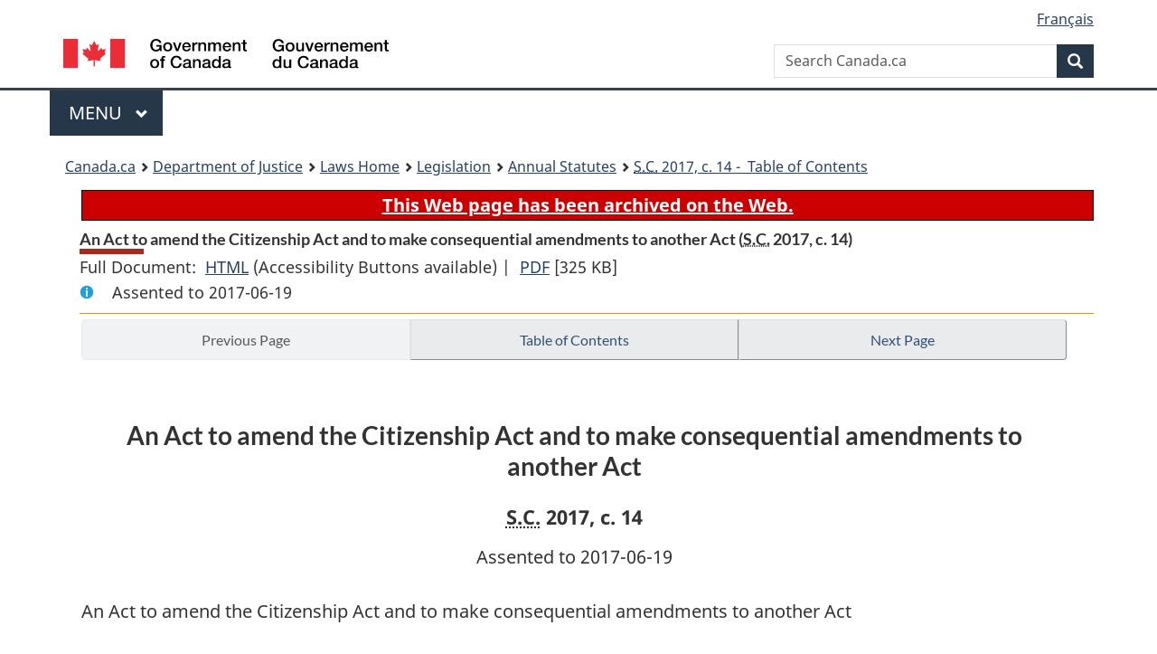

--- FILE ---
content_type: text/html
request_url: https://laws.justice.gc.ca/eng/AnnualStatutes/2017_14/page-1.html
body_size: 45185
content:
<!DOCTYPE html>
<html class="no-js" lang="en" dir="ltr">
<head>
<meta charset="utf-8">
<meta property="dcterms:accessRights" content="2"/>
<meta property="dcterms:service" content="JUS-Laws_Lois"/>
<meta content="width=device-width,initial-scale=1" name="viewport">
<meta name="dcterms.language" title="ISO639-2" content="eng">
<link href="/canada/themes-dist/GCWeb/assets/favicon.ico" rel="icon" type="image/x-icon">
<link rel="stylesheet" href="/canada/themes-dist/GCWeb/css/theme.min.css">
<link rel="stylesheet" type="text/css" href="/css/browse.css">
<link rel="stylesheet" type="text/css" href="/css/lawContent.css">
<link rel="stylesheet" type="text/css" href="/css/commonView.css">
<script src="//assets.adobedtm.com/be5dfd287373/bb72b7edd313/launch-e34f760eaec8.min.js"></script>
<link rel="stylesheet" href="/js/jquery-ui.css" />
<title>An Act to amend the Citizenship Act and to make consequential amendments to another Act</title>
<meta content="width=device-width, initial-scale=1" name="viewport" />
<!-- Meta data -->
<meta name="description" content="Federal laws of Canada" />
<meta name="dcterms.title" content="Consolidated federal laws of Canada, An Act to amend the Citizenship Act and to make consequential amendments to another Act" />
<meta name="dcterms.creator" title="Department of Justice" content="Legislative Services Branch" />
<meta name="dcterms.issued" title="W3CDTF" content="2025-10-03" />
<meta name="dcterms.modified" title="W3CDTF" content="2025-10-03" />
<meta name="dcterms.subject" title="scheme" content="Consolidated federal laws of Canada, An Act to amend the Citizenship Act and to make consequential amendments to another Act" />
<meta name="dcterms.language" title="ISO639-2" content="eng" />
<link href="https://fonts.googleapis.com/css?family=Montserrat" rel="stylesheet">
</head>
<body vocab="http://schema.org/" typeof="webPage">
<nav>
	<ul id="wb-tphp" class="wb-init wb-disable-inited">
		<li class="wb-slc"><a class="wb-sl" href="#wb-cont">Skip to main content</a></li>
		<li class="wb-slc"><a class="wb-sl" href="#wb-info">Skip to "About government"</a></li>
		<li class="wb-slc"><a class="wb-sl" rel="alternate" href="?wbdisable=true">Switch to basic HTML version</a></li>
	</ul>
</nav>

<header> 
	<div id="wb-bnr" class="container">
		<section id="wb-lng" class="text-right">
			<h2 class="wb-inv">Language selection</h2>
			<ul class="list-inline margin-bottom-none">
				<li><a href="/scripts/changelanguage.asp" lang="fr">Fran&ccedil;ais</a></li>
			</ul>
		</section>
		<div class="row">
			<div class="brand col-xs-5 col-md-4">
				<a href="https://www.canada.ca/en.html" rel="external"><img src="/canada/themes-dist/GCWeb/assets/sig-blk-en.svg" alt="Government of Canada" property="logo"></a>
			</div>
			<section id="wb-srch" class="col-lg-8 text-right">
				<h2>Search</h2>
				<form action="https://www.canada.ca/en/sr/srb.html" method="get" name="cse-search-box" role="search" class="form-inline ng-pristine ng-valid">
					<div class="form-group">
						<label for="wb-srch-q" class="wb-inv">Search Canada.ca</label>
						<input name="cdn" value="canada" type="hidden">
						<input name="st" value="s" type="hidden">
						<input name="num" value="10" type="hidden">
						<input name="langs" value="en" type="hidden">
						<input name="st1rt" value="1" type="hidden">
						<input name="s5bm3ts21rch" value="x" type="hidden">
						<input id="wb-srch-q" list="wb-srch-q-ac" class="wb-srch-q form-control" name="q" type="search" value="" size="34" maxlength="170" placeholder="Search Canada.ca">
						<input type="hidden" name="_charset_" value="UTF-8">
						<datalist id="wb-srch-q-ac"> </datalist>
					</div>
					<div class="form-group submit">
						<button type="submit" id="wb-srch-sub" class="btn btn-primary btn-small" name="wb-srch-sub"><span class="glyphicon-search glyphicon"></span><span class="wb-inv">Search</span></button>
					</div>
				</form>
			</section>
		</div>
	</div>
<nav id="wb-cont-menu" class="gcweb-v2 gcweb-menu" typeof="SiteNavigationElement">
	<div class="container">
		<h2 class="wb-inv">Menu</h2>
		<button type="button" aria-haspopup="true" aria-expanded="false"><span class="wb-inv">Main </span>Menu <span class="expicon glyphicon glyphicon-chevron-down"></span></button>
		<ul role="menu" aria-orientation="vertical" data-ajax-replace="https://www.canada.ca/content/dam/canada/sitemenu/sitemenu-v2-en.html">
			<li role="presentation"><a role="menuitem" tabindex="-1" href="https://www.canada.ca/en/services/jobs.html">Jobs and the workplace</a></li>
			<li role="presentation"><a role="menuitem" tabindex="-1" href="https://www.canada.ca/en/services/immigration-citizenship.html">Immigration and citizenship</a></li>
			<li role="presentation"><a role="menuitem" tabindex="-1" href="https://travel.gc.ca/">Travel and tourism</a></li>
			<li role="presentation"><a role="menuitem" tabindex="-1" href="https://www.canada.ca/en/services/business.html">Business and industry</a></li>
			<li role="presentation"><a role="menuitem" tabindex="-1" href="https://www.canada.ca/en/services/benefits.html">Benefits</a></li>
			<li role="presentation"><a role="menuitem" tabindex="-1" href="https://www.canada.ca/en/services/health.html">Health</a></li>
			<li role="presentation"><a role="menuitem" tabindex="-1" href="https://www.canada.ca/en/services/taxes.html">Taxes</a></li>
			<li role="presentation"><a role="menuitem" tabindex="-1" href="https://www.canada.ca/en/services/environment.html">Environment and natural resources</a></li>
			<li role="presentation"><a role="menuitem" tabindex="-1" href="https://www.canada.ca/en/services/defence.html">National security and defence</a></li>
			<li role="presentation"><a role="menuitem" tabindex="-1" href="https://www.canada.ca/en/services/culture.html">Culture, history and sport</a></li>
			<li role="presentation"><a role="menuitem" tabindex="-1" href="https://www.canada.ca/en/services/policing.html">Policing, justice and emergencies</a></li>
			<li role="presentation"><a role="menuitem" tabindex="-1" href="https://www.canada.ca/en/services/transport.html">Transport and infrastructure</a></li>
			<li role="presentation"><a role="menuitem" tabindex="-1" href="http://international.gc.ca/world-monde/index.aspx?lang=eng">Canada and the world</a></li>
			<li role="presentation"><a role="menuitem" tabindex="-1" href="https://www.canada.ca/en/services/finance.html">Money and finances</a></li>
			<li role="presentation"><a role="menuitem" tabindex="-1" href="https://www.canada.ca/en/services/science.html">Science and innovation</a></li>
		</ul>
	</div>
</nav>
<nav id="wb-bc" property="breadcrumb"><h2>You are here:</h2><div class="container"><ol class="breadcrumb"><li><a href="https://www.canada.ca/en.html">Canada.ca</a></li><li><a href="https://www.justice.gc.ca/eng/index.html">Department of Justice</a></li><li><a href="/eng">Laws Home</a></li><li><a href="/eng/laws-index.html">Legislation</a></li><li><a href="/eng/AnnualStatutes/">Annual Statutes</a></li><li><a href="index.html"><abbr title='Statutes of Canada'>S.C.</abbr> 2017, c. 14 - &#x00A0;Table of Contents</a></li></ol></div></nav>
</header>
<main property="mainContentOfPage" typeof="WebPageElement">
<div class="container">
<!-- MAIN CONT DIV START --><div class="archiveBar"><a href="/eng/ArchiveNote">This Web page has been archived on the Web.</a></div>
<div class='legisHeader'><header><h1 id='wb-cont' class='HeadTitle'>An Act to amend the Citizenship Act and to make consequential amendments to another Act&#x00A0;(<abbr title='Statutes of Canada'>S.C.</abbr> 2017, c. 14)</h1><div id='printAll'><p id='FullDoc'>Full Document: &nbsp;</p><ul><li><a href='FullText.html'>HTML<span class='wb-invisible'>Full Document: An Act to amend the Citizenship Act and to make consequential amendments to another Act</span></a>&nbsp;(Accessibility Buttons available) |&nbsp;</li> <li><a href='/PDF/2017_14.pdf'>PDF<span class='wb-invisible'>Full Document: An Act to amend the Citizenship Act and to make consequential amendments to another Act</span></a> <span class='fileSize'>[325 KB]</span></li></ul></div><div class='info'><p id='assentedDate'>Assented to 2017-06-19</p></div></header><div class='lineSeparator goldLineTop'></div></div><div class='docContents' id='docCont'>
<nav><div class="btn-group btn-group-justified"><a rel="prev" href="#" class="btn btn-default disabled" >Previous Page</a><a id="right-panel-trigger" class="overlay-lnk btn btn-default" role="button" href="index.html" aria-controls="right-panel">Table of Contents</a><a rel="next" class="btn btn-default" role="button" href="page-2.html#docCont" >Next Page</a></div></nav><div class="wb-txthl">
<section class="intro"><header><hgroup><h2 class='Title-of-Act'>An Act to amend the Citizenship Act and to make consequential amendments to another Act</h2><p class='ChapterNumber'><abbr title='Statutes of Canada'>S.C.</abbr> 2017, c. 14</p></hgroup></header><p class='AssentedDate'>Assented to 2017-06-19</p><p class='LongTitle' id='id-lt'>An Act to amend the Citizenship Act and to make consequential amendments to another Act</p></section>
<section>
<section class="summary"><h2 class="Summary">SUMMARY</h2><p class="indent-0-0">This enactment amends the <cite class="XRefExternalAct"><a href="/eng/acts/C-29">Citizenship Act</a></cite> to, among other things,</p><ul class="ProvisionList"><li><p class="indent-1-1"><span class="lawlabel">(a)</span> remove the grounds for the revocation of Canadian citizenship that relate to national security;</p></li><li><p class="indent-1-1"><span class="lawlabel">(b)</span> remove the requirement that an applicant intend, if granted citizenship, to continue to reside in Canada;</p></li><li><p class="indent-1-1"><span class="lawlabel">(c)</span> reduce the number of days during which a person must have been physically present in Canada before applying for citizenship and provide that, in the calculation of the length of physical presence, the number of days during which the person was physically present in Canada before becoming a permanent resident may be taken into account;</p></li><li><p class="indent-1-1"><span class="lawlabel">(d)</span> limit the requirement to demonstrate knowledge of Canada and of one of its official languages to applicants between the ages of 18 and 54;</p></li><li><p class="indent-1-1"><span class="lawlabel">(e)</span> authorize the Minister to seize any document that he or she has reasonable grounds to believe was fraudulently or improperly obtained or used or could be fraudulently or improperly used;</p></li><li><p class="indent-1-1"><span class="lawlabel">(f)</span> change the process for the revocation of Canadian citizenship on the grounds of false representation, fraud or knowingly concealing material circumstances; and</p></li><li><p class="indent-1-1"><span class="lawlabel">(g)</span> remove the requirement that an applicant be 18 years of age or over for citizenship to be granted under subsection 5(1) of that Act.</p></li></ul><p class="indent-0-0">It also makes consequential amendments to the <cite class="XRefExternalAct"><a href="/eng/acts/I-2.5">Immigration and Refugee Protection Act</a></cite>.</p></section><div class="Enacts"><p class="indent-0-0">Her Majesty, by and with the advice and consent of the Senate and House of Commons of Canada, enacts as follows:</p></div><h2 class="Part" id="h-1"><span class="MarginalNoteInHeading"><span class="HistoricalNote">R.S., c. C-29</span></span><span class="HTitleText1"><cite class="XRefExternalAct"><a href="/eng/acts/C-29">Citizenship Act</a></cite></span></h2><ul class="Section ProvisionList"><li><p class="Subsection amending"><strong><a class="sectionLabel" id="s-1"><span class="sectionLabel">1</span></a></strong> <span class="lawlabel">(0.1)</span> Paragraph 5(1)(b) of the <cite class="XRefExternalAct"><a href="/eng/acts/C-29">Citizenship Act</a></cite> is repealed.</p></li><li><p class="MarginalNote"><span class="wb-invisible">Marginal note:</span><span class="HistoricalNote">2014, c. 22, s. 3(1)</span></p><p class="Subsection amending"><span class="lawlabel">(1)</span> The portion of paragraph 5(1)(c) of the Act before subparagraph (i) is replaced by the following:</p><div class="AmendedText"><ul class="ProvisionList"><li><p class="Paragraph"><span class="lawlabel">(c)</span> is a permanent resident within the meaning of subsection 2(1) of the <cite class="XRefExternalAct"><a href="/eng/acts/I-2.5">Immigration and Refugee Protection Act</a></cite>, has, subject to the regulations, no unfulfilled conditions under that Act relating to his or her status as a permanent resident and has</p></li></ul></div></li><li><p class="MarginalNote"><span class="wb-invisible">Marginal note:</span><span class="HistoricalNote">2014, c. 22, s. 3(1)</span></p><p class="Subsection amending"><span class="lawlabel">(2)</span> Subparagraph 5(1)(c)(i) of the Act is replaced by the following:</p><div class="AmendedText"><ul class="ProvisionList"><li><p class="Subparagraph"><span class="lawlabel">(i)</span> been physically present in Canada for at least 1,095 days during the five years immediately before the date of his or her application, and</p></li></ul></div></li><li><p class="MarginalNote"><span class="wb-invisible">Marginal note:</span><span class="HistoricalNote">2014, c. 22, s. 3(1)</span></p><p class="Subsection amending"><span class="lawlabel">(3)</span> Subparagraph 5(1)(c)(ii) of the Act is repealed.</p></li><li><p class="MarginalNote"><span class="wb-invisible">Marginal note:</span><span class="HistoricalNote">2014, c. 22, s. 3(1)</span></p><p class="Subsection amending"><span class="lawlabel">(4)</span> Subparagraph 5(1)(c)(iii) of the Act is replaced by the following:</p><div class="AmendedText"><ul class="ProvisionList"><li><p class="Subparagraph"><span class="lawlabel">(iii)</span> met any applicable requirement under the <cite class="XRefExternalAct"><a href="/eng/acts/I-3.3">Income Tax Act</a></cite> to file a return of income in respect of three taxation years that are fully or partially within the five years immediately before the date of his or her application;</p></li></ul></div></li><li><p class="MarginalNote"><span class="wb-invisible">Marginal note:</span><span class="HistoricalNote">2014, c. 22, s. 3(1)</span></p><p class="Subsection amending"><span class="lawlabel">(5)</span> Paragraph 5(1)(c.1) of the Act is repealed.</p></li><li><p class="MarginalNote"><span class="wb-invisible">Marginal note:</span><span class="HistoricalNote">2014, c. 22, s. 3(1)</span></p><p class="Subsection amending"><span class="lawlabel">(6)</span> Paragraphs 5(1)(d) and (e) of the Act are replaced by the following:</p><div class="AmendedText"><ul class="ProvisionList"><li><p class="Paragraph"><span class="lawlabel">(d)</span> if 18 years of age or more but less than 55 years of age at the date of his or her application, has an adequate knowledge of one of the official languages of Canada;</p></li><li><p class="Paragraph"><span class="lawlabel">(e)</span> if 18 years of age or more but less than 55 years of age at the date of his or her application, demonstrates in one of the official languages of Canada that he or she has an adequate knowledge of Canada and of the responsibilities and privileges of citizenship; and</p></li></ul></div></li><li><p class="Subsection amending"><span class="lawlabel">(7)</span> Section 5 of the Act is amended by adding the following after subsection (1):</p><div class="AmendedText"><ul class="Section ProvisionList"><li><p class="MarginalNote"><span class="wb-invisible">Marginal note:</span>Length of physical presence — calculation</p><p class="Subsection"><span class="lawlabel">(1.001)</span> For the purpose of subparagraph (1)(c)(i), the length of physical presence is calculated in the following manner:</p><ul class="ProvisionList"><li><p class="Paragraph"><span class="lawlabel">(a)</span> for every day during which the person was physically present in Canada as a temporary resident or protected person under the <cite class="XRefExternalAct"><a href="/eng/acts/I-2.5">Immigration and Refugee Protection Act</a></cite> before becoming a permanent resident, the person accumulates half of a day of physical presence, up to a maximum of 365 days; and</p></li><li><p class="Paragraph"><span class="lawlabel">(b)</span> for every day during which the person has been physically present in Canada since becoming a permanent resident, the person accumulates one day of physical presence.</p></li></ul></li></ul></div></li><li><p class="Subsection amending"><span class="lawlabel">(7.1)</span> Section 5 of the Act is amended by adding the following after subsection (1.03):</p><div class="AmendedText"><ul class="Section ProvisionList"><li><p class="MarginalNote"><span class="wb-invisible">Marginal note:</span>Application — minor</p><p class="Subsection"><span class="lawlabel">(1.04)</span> When the application referred to in paragraph (1)(a) is in respect of a minor, it must be</p><ul class="ProvisionList"><li><p class="Paragraph"><span class="lawlabel">(a)</span> made by a person who has custody of the minor or who is empowered to act on their behalf by virtue of a court order or written agreement or by operation of law, unless otherwise ordered by a court; and</p></li><li><p class="Paragraph"><span class="lawlabel">(b)</span> countersigned by the minor, if the minor has attained the age of 14 years on or before the day on which the application is made and is not prevented from understanding the significance of the application because of a mental disability.</p></li></ul></li><li><p class="MarginalNote"><span class="wb-invisible">Marginal note:</span>Application made by minor</p><p class="Subsection"><span class="lawlabel">(1.05)</span> If the Minister waives the requirement set out in paragraph (1.04)(a) under subparagraph (3)(b)(v), the application referred to in paragraph (1)(a) may be made by the minor.</p></li></ul></div></li><li><p class="MarginalNote"><span class="wb-invisible">Marginal note:</span><span class="HistoricalNote">2014, c. 22, s. 3(2)</span></p><p class="Subsection amending"><span class="lawlabel">(8)</span> Subsection 5(1.1) of the Act is repealed.</p></li><li><p class="MarginalNote"><span class="wb-invisible">Marginal note:</span><span class="HistoricalNote">2014, c. 22, s. 3(5)</span></p><p class="Subsection amending"><span class="lawlabel">(9)</span> Subsection 5(2) of the Act is amended by adding “and” at the end of paragraph (a) and by repealing paragraphs (c) and (d).</p></li><li><p class="MarginalNote"><span class="wb-invisible">Marginal note:</span><span class="HistoricalNote">2014, c. 22, s. 3(6)</span></p><p class="Subsection amending"><span class="lawlabel">(10)</span> Paragraph 5(3)(a) of the Act is replaced by the following:</p><div class="AmendedText"><ul class="ProvisionList"><li><p class="Paragraph"><span class="lawlabel">(a)</span> in the case of any person, the requirements of paragraph (1)(d) or (e);</p></li></ul></div></li><li><p class="MarginalNote"><span class="wb-invisible">Marginal note:</span><span class="HistoricalNote">2014, c. 22, s. 3(6)</span></p><p class="Subsection amending"><span class="lawlabel">(11)</span> Subparagraph 5(3)(b)(i) of the Act is repealed.</p></li><li><p class="Subsection amending"><span class="lawlabel">(11.1)</span> Subparagraph 5(3)(b)(iii) of the Act is repealed.</p></li><li><p class="Subsection amending"><span class="lawlabel">(11.2)</span> Paragraph 5(3)(b) of the Act is amended by adding “or” at the end of subparagraph (iv) and by adding the following after subparagraph (iv):</p><div class="AmendedText"><ul class="ProvisionList"><li><p class="Subparagraph"><span class="lawlabel">(v)</span> the requirement respecting who may make an application in respect of a minor set out in paragraph (1.04)(a).</p></li></ul></div></li><li><p class="MarginalNote"><span class="wb-invisible">Marginal note:</span><span class="HistoricalNote">2014, c. 22, s. 3(6)</span></p><p class="Subsection amending"><span class="lawlabel">(12)</span> Subsection 5(3) of the Act is amended by adding “and” at the end of paragraph (b) and by repealing paragraph (b.1).</p></li><li><p class="Subsection amending"><span class="lawlabel">(13)</span> Section 5 of the Act is amended by adding the following after subsection (3):</p><div class="AmendedText"><ul class="Section ProvisionList"><li><p class="MarginalNote"><span class="wb-invisible">Marginal note:</span>Disabled persons</p><p class="Subsection"><span class="lawlabel">(3.1)</span> For the purposes of this section, if an applicant for citizenship is a disabled person, the Minister shall take into consideration the measures that are reasonable to accommodate the needs of that person.</p></li></ul></div></li><li><p class="Subsection amending"><span class="lawlabel">(14)</span> Subsection 5(4) of the Act is replaced by the following:</p><div class="AmendedText"><ul class="Section ProvisionList"><li><p class="MarginalNote"><span class="wb-invisible">Marginal note:</span>Special cases</p><p class="Subsection"><span class="lawlabel">(4)</span> Despite any other provision of this Act, the Minister may, in his or her discretion, grant citizenship to any person to alleviate cases of statelessness or of special and unusual hardship or to reward services of an exceptional value to Canada.</p></li></ul></div></li></ul>
<p class="MarginalNote"><span class="wb-invisible">Marginal note:</span><span class="HistoricalNote">2014, c. 22, s. 7(2)</span></p><p class="Section amending"><strong><a class="sectionLabel" id="s-2"><span class="sectionLabel">2</span></a></strong> Subsections 9(2.1) and (2.2) of the Act are replaced by the following:</p><div class="AmendedText"><ul class="Section ProvisionList"><li><p class="MarginalNote"><span class="wb-invisible">Marginal note:</span>Exception</p><p class="Subsection"><span class="lawlabel">(2.1)</span> No application for renunciation may be made if the Minister has provided the applicant with a notice referred to in subsection 10(3) or has commenced an action under subsection 10.1(1) for a declaration in respect of the applicant until the Minister provides the applicant with his or her decision under subsection 10(5) or a final judgment has been rendered in that action, as the case may be.</p></li><li><p class="MarginalNote"><span class="wb-invisible">Marginal note:</span>Processing of application suspended</p><p class="Subsection"><span class="lawlabel">(2.2)</span> If an application for renunciation is made and the Minister subsequently provides the applicant with a notice referred to in subsection 10(3) or commences an action under subsection 10.1(1) for a declaration in respect of the applicant, the processing of that application is suspended until the Minister provides the applicant with his or her decision under subsection 10(5) or a final judgment has been rendered in that action, as the case may be.</p></li></ul></div>
<p class="MarginalNote"><span class="wb-invisible">Marginal note:</span><span class="HistoricalNote">2014, c. 22, s. 8</span></p><ul class="Section ProvisionList"><li><p class="Subsection amending"><strong><a class="sectionLabel" id="s-3"><span class="sectionLabel">3</span></a></strong> <span class="lawlabel">(1)</span> Subsection 10(2) of the Act is repealed.</p></li><li><p class="Subsection amending"><span class="lawlabel">(2)</span> Subsection 10(3) of the Act is replaced by the following:</p><div class="AmendedText"><ul class="Section ProvisionList"><li><p class="MarginalNote"><span class="wb-invisible">Marginal note:</span>Notice</p><p class="Subsection"><span class="lawlabel">(3)</span> Before a person’s citizenship or renunciation of citizenship may be revoked, the Minister shall provide the person with a written notice that</p><ul class="ProvisionList"><li><p class="Paragraph"><span class="lawlabel">(a)</span> advises the person of his or her right to make written representations;</p></li><li><p class="Paragraph"><span class="lawlabel">(b)</span> specifies the form and manner in which the representations must be made;</p></li><li><p class="Paragraph"><span class="lawlabel">(c)</span> sets out the specific grounds and reasons, including reference to materials, on which the Minister is relying to make his or her decision; and</p></li><li><p class="Paragraph"><span class="lawlabel">(d)</span> advises the person that the case will be referred to the Court unless the person requests that the case be decided by the Minister.</p></li></ul></li><li><p class="MarginalNote"><span class="wb-invisible">Marginal note:</span>Representations and request for decision by Minister</p><p class="Subsection"><span class="lawlabel">(3.1)</span> The person may, within 60 days after the day on which the notice is sent, or within any extended time that the Minister may allow for special reasons,</p><ul class="ProvisionList"><li><p class="Paragraph"><span class="lawlabel">(a)</span> make written representations with respect to the matters set out in the notice, including any considerations respecting his or her personal circumstances — such as the best interests of a child directly affected — that warrant special relief in light of all the circumstances of the case and whether the decision will render the person stateless; and</p></li><li><p class="Paragraph"><span class="lawlabel">(b)</span> request that the case be decided by the Minister.</p></li></ul></li><li><p class="MarginalNote"><span class="wb-invisible">Marginal note:</span>Consideration of representations</p><p class="Subsection"><span class="lawlabel">(3.2)</span> The Minister shall consider any representations received from the person pursuant to paragraph (3.1)(a) before making a decision.</p></li></ul></div></li><li><p class="Subsection amending"><span class="lawlabel">(3)</span> The Act is amended by adding the following after subsection 10(4):</p><div class="AmendedText"><ul class="Section ProvisionList"><li><p class="MarginalNote"><span class="wb-invisible">Marginal note:</span>Referral to Court</p><p class="Subsection"><span class="lawlabel">(4.1)</span> The Minister shall refer the case to the Court under subsection 10.1(1) unless</p><ul class="ProvisionList"><li><p class="Paragraph"><span class="lawlabel">(a)</span> the person has made written representations under paragraph (3.1)(a) and the Minister is satisfied</p><ul class="ProvisionList"><li><p class="Subparagraph"><span class="lawlabel">(i)</span> on a balance of probabilities that the person has not obtained, retained, renounced or resumed his or her citizenship by false representation or fraud or by knowingly concealing material circumstances, or</p></li><li><p class="Subparagraph"><span class="lawlabel">(ii)</span> that considerations respecting the person’s personal circumstances warrant special relief in light of all the circumstances of the case; or</p></li></ul></li><li><p class="Paragraph"><span class="lawlabel">(b)</span> the person has made a request under paragraph (3.1)(b).</p></li></ul></li></ul></div></li></ul>
<p class="MarginalNote"><span class="wb-invisible">Marginal note:</span><span class="HistoricalNote">2014, c. 22, s. 8</span></p><ul class="Section ProvisionList"><li><p class="Subsection amending"><strong><a class="sectionLabel" id="s-4"><span class="sectionLabel">4</span></a></strong> <span class="lawlabel">(1)</span> Subsection 10.1(1) of the Act is replaced by the following:</p><div class="AmendedText"><p class="MarginalNote"><span class="wb-invisible">Marginal note:</span>Revocation for fraud — declaration of Court</p><ul class="Section ProvisionList"><li><p class="Subsection"><strong>10.1</strong> <span class="lawlabel">(1)</span> Unless a person makes a request under paragraph 10(3.1)(b), the person’s citizenship or renunciation of citizenship may be revoked only if the Minister seeks a declaration, in an action that the Minister commences, that the person has obtained, retained, renounced or resumed his or her citizenship by false representation or fraud or by knowingly concealing material circumstances and the Court makes such a declaration.</p></li></ul></div></li><li><p class="Subsection amending"><span class="lawlabel">(2)</span> Subsections 10.1(2) and (3) of the Act are replaced by the following:</p><div class="AmendedText"><ul class="Section ProvisionList"><li><p class="MarginalNote"><span class="wb-invisible">Marginal note:</span>Effect of declaration</p><p class="Subsection"><span class="lawlabel">(3)</span> A declaration made under subsection (1) has the effect of revoking a person’s citizenship or renunciation of citizenship.</p></li></ul></div></li><li><p class="Subsection amending"><span class="lawlabel">(3)</span> Subsection 10.1(4) of the Act is replaced by the following:</p><div class="AmendedText"><ul class="Section ProvisionList"><li><p class="MarginalNote"><span class="wb-invisible">Marginal note:</span>Proof</p><p class="Subsection"><span class="lawlabel">(4)</span> For the purposes of subsection (1), if the Minister seeks a declaration that the person has obtained, retained, renounced or resumed his or her citizenship by false representation or fraud or by knowingly concealing material circumstances, with respect to a fact described in section 34, 35 or 37 of the <cite class="XRefExternalAct"><a href="/eng/acts/I-2.5">Immigration and Refugee Protection Act</a></cite>, the Minister need prove only that the person has obtained, retained, renounced or resumed his or her citizenship by false representation or fraud or by knowingly concealing material circumstances.</p></li></ul></div></li></ul>
<p class="MarginalNote"><span class="wb-invisible">Marginal note:</span><span class="HistoricalNote">2014, c. 22, s. 8</span></p><p class="Section amending"><strong><a class="sectionLabel" id="s-5"><span class="sectionLabel">5</span></a></strong> Sections 10.3 and 10.4 of the Act are repealed.</p>
<p class="Section amending"><strong><a class="sectionLabel" id="s-5.1"><span class="sectionLabel">5.1</span></a></strong> Subsection 10.5(1) of the Act is replaced by the following:</p><div class="AmendedText"><p class="MarginalNote"><span class="wb-invisible">Marginal note:</span>Inadmissibility</p><ul class="Section ProvisionList"><li><p class="Subsection"><strong>10.5</strong> <span class="lawlabel">(1)</span> On the request of the Minister of Public Safety and Emergency Preparedness, the Minister shall — in the originating document that commences an action under subsection 10.1(1) on the basis that the person obtained, retained, renounced or resumed his or her citizenship by false representation or fraud or by knowingly concealing material circumstances, with respect to a fact described in section 34, 35 or 37 of the <cite class="XRefExternalAct"><a href="/eng/acts/I-2.5">Immigration and Refugee Protection Act</a></cite> other than a fact that is also described in paragraph 36(1)(a) or (b) or (2)(a) or (b) of that Act — seek a declaration that the person who is the subject of the action is inadmissible on security grounds, on grounds of violating human or international rights or on grounds of organized criminality under, respectively, subsection 34(1), paragraph 35(1)(a) or (b) or subsection 37(1) of the <cite class="XRefExternalAct"><a href="/eng/acts/I-2.5">Immigration and Refugee Protection Act</a></cite>.</p></li></ul></div>
<p class="MarginalNote"><span class="wb-invisible">Marginal note:</span><span class="HistoricalNote">2014, c. 22, s. 8</span></p><p class="Section amending"><strong><a class="sectionLabel" id="s-6"><span class="sectionLabel">6</span></a></strong> Section 10.6 of the Act is replaced by the following:</p><div class="AmendedText"><p class="MarginalNote"><span class="wb-invisible">Marginal note:</span>No appeal from interlocutory judgment</p><p class="Section"><strong>10.6</strong> Despite paragraph 27(1)(c) of the <cite class="XRefExternalAct"><a href="/eng/acts/F-7">Federal Courts Act</a></cite>, no appeal may be made from an interlocutory judgment made with respect to a declaration referred to in subsection 10.1(1) or 10.5(1).</p></div>
<p class="MarginalNote"><span class="wb-invisible">Marginal note:</span><span class="HistoricalNote">2014, c. 22, s. 9(2)</span></p><p class="Section amending"><strong><a class="sectionLabel" id="s-7"><span class="sectionLabel">7</span></a></strong> Subsection 11(1) of the Act is amended by striking out “and” at the end of paragraph (d), by adding “and” at the end of paragraph (c) and by repealing paragraph (e).</p>
<p class="MarginalNote"><span class="wb-invisible">Marginal note:</span><span class="HistoricalNote">2014, c. 22, s. 12(1)</span></p><p class="Section amending"><strong><a class="sectionLabel" id="s-8"><span class="sectionLabel">8</span></a></strong> Paragraph 14(1)(a) of the Act is replaced by the following:</p><div class="AmendedText"><ul class="ProvisionList"><li><p class="Paragraph"><span class="lawlabel">(a)</span> subparagraph 5(1)(c)(i), in the case of an application for citizenship under subsection 5(1);</p></li></ul></div>
<p class="MarginalNote"><span class="wb-invisible">Marginal note:</span><span class="HistoricalNote">2014, c. 22, s. 17</span></p><ul class="Section ProvisionList"><li><p class="Subsection amending"><strong><a class="sectionLabel" id="s-9"><span class="sectionLabel">9</span></a></strong> <span class="lawlabel">(1)</span> The portion of section 21 of the English version of the Act before paragraph (c) is replaced by the following:</p><div class="AmendedText"><p class="MarginalNote"><span class="wb-invisible">Marginal note:</span>Periods not counted as physical presence</p><p class="Section"><strong>21</strong> Despite anything in this Act, no period may be counted as a period of physical presence for the purpose of this Act during which a person, under any enactment in force in Canada,</p><ul class="ProvisionList"><li><p class="Paragraph"><span class="lawlabel">(a)</span> has been under a probation order;</p></li><li><p class="Paragraph"><span class="lawlabel">(b)</span> has been a paroled inmate; or</p></li></ul></div></li><li><p class="Subsection amending"><span class="lawlabel">(2)</span> Paragraph 21(c) of the Act is replaced by the following:</p><div class="AmendedText"><ul class="ProvisionList"><li><p class="Paragraph"><span class="lawlabel">(c)</span> has served a term of imprisonment.</p></li></ul></div></li></ul>
<p class="MarginalNote"><span class="wb-invisible">Marginal note:</span><span class="HistoricalNote">R.S., c. 30 (3rd Supp.), s. 11(1)</span></p><ul class="Section ProvisionList"><li><p class="Subsection amending"><strong><a class="sectionLabel" id="s-10"><span class="sectionLabel">10</span></a></strong> <span class="lawlabel">(1)</span> The portion of paragraph 22(1)(a) of the English version of the Act before subparagraph (iii) is replaced by the following:</p><div class="AmendedText"><ul class="ProvisionList"><li><p class="Paragraph"><span class="lawlabel">(a)</span> while the person, under any enactment in force in Canada,</p><ul class="ProvisionList"><li><p class="Subparagraph"><span class="lawlabel">(i)</span> is under a probation order,</p></li><li><p class="Subparagraph"><span class="lawlabel">(ii)</span> is a paroled inmate, or</p></li></ul></li></ul></div></li><li><p class="MarginalNote"><span class="wb-invisible">Marginal note:</span><span class="HistoricalNote">R.S., c. 30 (3rd Supp.), s. 11(1)</span></p><p class="Subsection amending"><span class="lawlabel">(2)</span> Subparagraph 22(1)(a)(iii) of the Act is replaced by the following:</p><div class="AmendedText"><ul class="ProvisionList"><li><p class="Subparagraph"><span class="lawlabel">(iii)</span> is serving a term of imprisonment;</p></li></ul></div></li><li><p class="MarginalNote"><span class="wb-invisible">Marginal note:</span><span class="HistoricalNote">2014, c. 22, s. 19(2)</span></p><p class="Subsection amending"><span class="lawlabel">(3)</span> Subsection 22(1) of the Act is amended by adding “or” at the end of paragraph (e.2) and by replacing paragraphs (f) and (g) with the following:</p><div class="AmendedText"><ul class="ProvisionList"><li><p class="Paragraph"><span class="lawlabel">(f)</span> if, during the 10 years immediately before the person’s application, the person ceased to be a citizen under paragraph 10(1)(a), as it read immediately before the coming into force of section 8 of the <cite class="XRefExternalAct">Strengthening Canadian Citizenship Act</cite>, or under subsection 10(1) or 10.1(3).</p></li></ul></div></li></ul>
</section></div>
</div> <!--END OF DocContents -->
<section id="right-panel" class="wb-overlay modal-content overlay-def wb-panel-l"><header class="modal-header"><h2 class="modal-title">Table of Contents</h2></header><div class="modal-body"><nav>
<ul class="TocIndent">
<li><a title="Page 1" href="page-1.html">
An Act to amend the Citizenship Act and to make consequential amendments to another Act</a><ul class="TocIndent"><li><span class='sectionRange'>1 - </span><a href="page-1.html#h-1"><span class="HTitleText1"><cite class="XRefExternalAct">Citizenship Act</cite></span></a>
</li>
<li><span class='sectionRange'>14 - </span><a href="page-2.html#h-2"><span class="HTitleText1">Transitional Provisions</span></a>
</li>
<li><span class='sectionRange'>24 - </span><a href="page-2.html#h-3"><span class="HTitleText1">Prohibition on Taking Oath of Citizenship</span></a>
</li>
<li><span class='sectionRange'>25 - </span><a href="page-2.html#h-4"><span class="HTitleText1">Consequential Amendments to the <cite class="XRefExternalAct">Immigration and Refugee Protection Act</cite></span></a>
</li>
<li><span class='sectionRange'>27 - </span><a href="page-2.html#h-5"><span class="HTitleText1">Coming into Force</span></a>
</li></ul>
</li></ul>

</nav>

</div></section>
<div class="lineSeparator">&nbsp;</div><nav><div class="btn-group btn-group-justified"><a rel="prev" href="#" class="btn btn-default disabled" >Previous Page</a><a rel="next" class="btn btn-default" role="button" href="page-2.html#docCont" >Next Page</a></div></nav><form class='form-inline goToSection' action='/scripts/gotopage.asp' method='post'><div class='nextPreviousBtnAlign selectTop'><label class='wb-invisible' for='pageSelect'>Select page</label><select id='pageSelect' title='Select page' name='selectPage' class='navSelect'><option value='index'>Table of Contents</option><option value='page-1' selected='selected'>1          ... 10</option><option value='page-2'>11                   ... 27</option></select><input class="button-accent" type='submit' value='Go to page' /><input type='hidden' name='folder' value='2017_14'/><input type='hidden' name='type' value='AnnualStatutes' /><input type='hidden' name='language' value='eng'/></div></form>
<!-- MAIN CONT DIV END --></div>
<section class="pagedetails container">
    <h2 class="wb-inv">Page Details</h2>   
        <dl id="wb-dtmd">
    <dt>Date modified: </dt>
    <dd><time property="dateModified">﻿2026-01-27</time></dd>
</dl>
</section>
<script src="https://ajax.googleapis.com/ajax/libs/jquery/2.2.4/jquery.js"></script>
<script src="/canada/themes-dist/wet-boew/js/wet-boew.min.js"></script>
<script src="/canada/themes-dist/GCWeb/js/theme.min.js"></script>
</main>
<footer id="wb-info">
	<div class="gc-contextual" style="background: #f5f5f5 !important; color: #222222ff">
		<div class="container">
			<nav class="wb-navcurr pb-4 pt-4">
				<h3 class="mt-4">Justice Laws Website</h3>
				<ul class="list-unstyled colcount-sm-2 colcount-md-3">
					<li><a style="color: #222222ff" href="/eng/const-index.html">Constitutional Documents</a></li>
					<li><a style="color: #222222ff" href="/eng/res-index.html">Related Resources</a></li>
					<li><a style="color: #222222ff" href="/eng/laws-index.html/">Consolidated Acts and Regulations</a></li>
					<li><a style="color: #222222ff" href="/Search/Search.aspx">Search</a></li>
					<li><a style="color: #222222ff" href="/eng/help-index.html/">Help</a></li>
				</ul>
			</nav>
		</div>
	</div>
	
	<div class="gc-contextual">
		<div class="container">
			<nav class="wb-navcurr pb-4 pt-4">
				<h3 class="mt-4">Department of Justice Canada</h3>
				<ul class="list-unstyled colcount-sm-2 colcount-md-3">
					<li><a href="https://www.justice.gc.ca/eng/fl-df/index.html">Family Law</a></li>
					<li><a href="https://www.justice.gc.ca/eng/cj-jp/index.html">Criminal Justice</a></li>
					<li><a href="https://www.justice.gc.ca/eng/fund-fina/index.html">Funding</a></li>
					<li><a href="https://www.justice.gc.ca/eng/csj-sjc/index.html">Canada's System of Justice</a></li>
					<li><a href="https://laws-lois.justice.gc.ca/eng/" rel="external">Laws</a></li>
				</ul>
			</nav>
		</div>
	</div>
	<div class="landscape">
		<div class="container">
			<nav class="wb-navcurr pb-3 pt-4">
				<h3 class="mt-3">Government of Canada</h3>
				<ul class="list-unstyled colcount-sm-2 colcount-md-3">
					<li><a href="https://www.canada.ca/en/contact.html" rel="external">All contacts</a></li>
					<li><a href="https://www.canada.ca/en/government/dept.html" rel="external">Departments and agencies</a></li>
					<li><a href="https://www.canada.ca/en/government/system.html" rel="external">About government</a></li>
				</ul>
				
				<h4><span class="wb-inv">Themes and topics</span></h4>
				<ul class="list-unstyled colcount-sm-2 colcount-md-3">
					<li><a href="https://www.canada.ca/en/services/jobs.html" rel="external">Jobs</a></li>
					<li><a href="https://www.canada.ca/en/services/immigration-citizenship.html" rel="external">Immigration and citizenship</a></li>
					<li><a href="https://travel.gc.ca/" rel="external">Travel and tourism</a></li>
					<li><a href="https://www.canada.ca/en/services/business.html" rel="external">Business</a></li>
					<li><a href="https://www.canada.ca/en/services/benefits.html" rel="external">Benefits</a></li>
					<li><a href="https://www.canada.ca/en/services/health.html" rel="external">Health</a></li>
					<li><a href="https://www.canada.ca/en/services/taxes.html" rel="external">Taxes</a></li>
					<li><a href="https://www.canada.ca/en/services/environment.html" rel="external">Environment and natural resources</a></li>
					<li><a href="https://www.canada.ca/en/services/defence.html" rel="external">National security and defence</a></li>
					<li><a href="https://www.canada.ca/en/services/culture.html" rel="external">Culture, history and sport</a></li>
					<li><a href="https://www.canada.ca/en/services/policing.html" rel="external">Policing, justice and emergencies</a></li>
					<li><a href="https://www.canada.ca/en/services/transport.html" rel="external">Transport and infrastructure</a></li>
					<li><a href="https://international.gc.ca/world-monde/index.aspx?lang=eng" rel="external">Canada and the world</a></li>
					<li><a href="https://www.canada.ca/en/services/finance.html" rel="external">Money and finance</a></li>
					<li><a href="https://www.canada.ca/en/services/science.html" rel="external">Science and innovation</a></li>
					<li><a href="https://www.canada.ca/en/services/indigenous-peoples.html" rel="external">Indigenous peoples</a></li>
					<li><a href="https://www.canada.ca/en/services/veterans.html" rel="external">Veterans and military</a></li>
					<li><a href="https://www.canada.ca/en/services/youth.html" rel="external">Youth</a></li>
				</ul>
			</nav>
		</div>
	</div>
	<div class="brand">
		<div class="container">
			<div class="row">
				<nav class="col-md-9 col-lg-10 ftr-urlt-lnk pb-0">
					<ul>
						<li><a href="https://www.canada.ca/en/social.html" rel="external">Social media</a></li>
						<li><a href="https://www.canada.ca/en/mobile.html" rel="external">Mobile applications</a></li>
						<li><a href="https://www.canada.ca/en/government/about.html" rel="external">About Canada.ca</a></li>
						<li><a href="https://www.canada.ca/en/transparency/terms.html" rel="external">Terms and conditions</a></li>
						<li><a href="https://www.canada.ca/en/transparency/privacy.html" rel="external">Privacy</a></li>
					</ul>
				</nav>
				<div class="col-xs-6 visible-sm visible-xs tofpg">
					<a href="#wb-cont">Top of Page <span class="glyphicon glyphicon-chevron-up"></span></a>
				</div>
				<div class="col-xs-6 col-md-3 col-lg-2 text-right">
					<img src="https://wet-boew.github.io/themes-dist/GCWeb/GCWeb/assets/wmms-blk.svg" alt="Symbol of the Government of Canada">
				</div>
			</div>
		</div>
	</div>
</footer>
<!-- CURATE -->
<!-- Do not remove - this Adobe Analytics tag - STARTS --> 	
<script>_satellite.pageBottom();</script>
<!-- Do not remove - this Adobe Analytics tag - STARTS -->
<script src="/js/tocCheckjs.js"></script>
</body>
</html>
